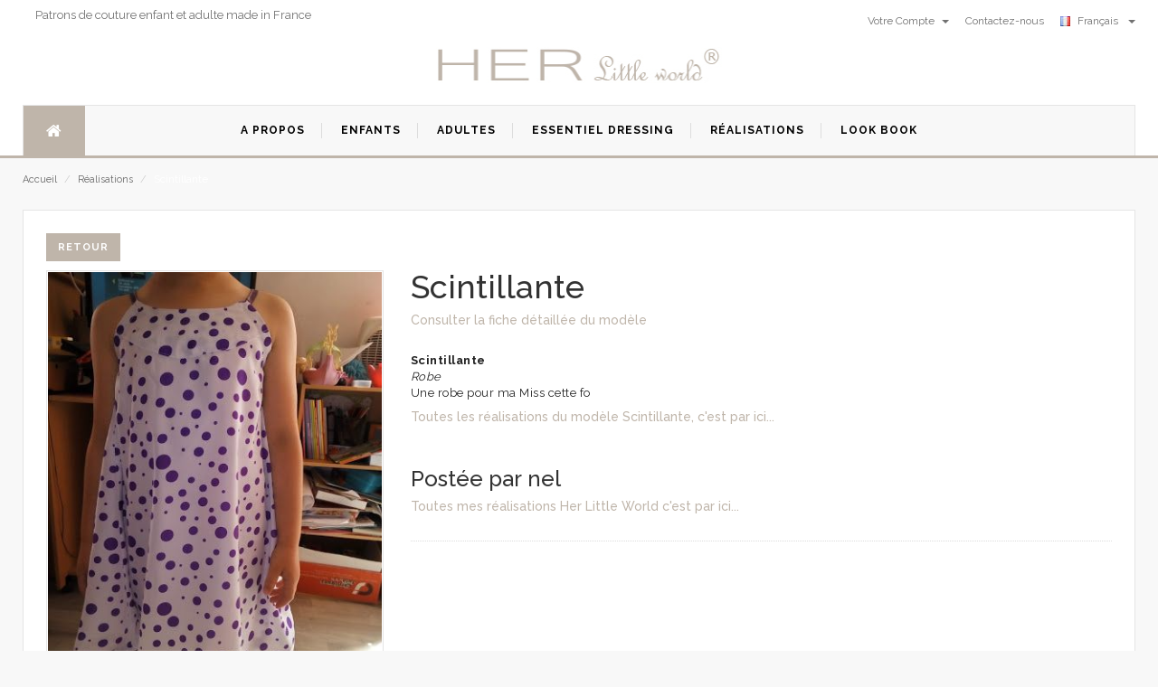

--- FILE ---
content_type: text/html; Charset=windows-1252
request_url: https://herlittleworld.fr/fr/realisations/patroncouture/robe/scintillante/8454
body_size: 34908
content:


<!DOCTYPE html>
<html lang="fr">
<head>
    <meta charset="utf-8" />
<link rel="alternate" hreflang="en" href="https://herlittleworld.fr/en/realisations/patroncouture/robe/scintillante/8454" />
<link rel="alternate" hreflang="fr" href="https://herlittleworld.fr/fr/realisations/patroncouture/robe/scintillante/8454" />
<link rel="alternate" hreflang="x-default" href="https://herlittleworld.fr/en/realisations/patroncouture/robe/scintillante/8454" />

<!--[if IE]>
    <meta http-equiv="X-UA-Compatible" content="IE=edge">
    <![endif]-->
<meta name="viewport" content="width=device-width, initial-scale=1.0, maximum-scale=1.0, user-scalable=no" />
<meta name="description" content="" />
<meta name="author" content="HER Little World" />
<title>Scintillante - Réalisation Patron de couture HER Little World - 8454</title>

<!-- Favicons Icon -->
<link rel="icon" href="/images/favicon.ico" type="image/x-icon" />
<link rel="shortcut icon" href="/images/favicon.ico" type="image/x-icon" />

<!-- Mobile Specific -->
<meta name="viewport" content="width=device-width, initial-scale=1, maximum-scale=1" />
<meta name="msvalidate.01" content="4EE03A8929B69D9F7D7A5EFBC44D39A2" />
<!-- Global site tag (gtag.js) - Google Analytics -->
<script async src="https://www.googletagmanager.com/gtag/js?id=UA-18604828-1"></script>
<script>
  window.dataLayer = window.dataLayer || [];
  function gtag(){dataLayer.push(arguments);}
  gtag('js', new Date());

  gtag('config', 'UA-18604828-1');
</script>

    <link rel="stylesheet" href="/css/imports.css">
</head>
<body>
    <div id="page">
        <header>
    <div class="header-container">
        
        <div class="header-top">
            <div class="container">
                <div class="row">
                    
                    <div class="col-xs-12 col-sm-6">
                        <div class="welcome-msg">Patrons de couture enfant et adulte made in France</div>
                    </div>
                    <div class="col-xs-6 hidden-xs">
                        <div class="toplinks">
                            <div class="links">
                                
                                <div class="dropdown block-company-wrapper hidden-xs">
                                    <a role="button" data-toggle="dropdown" data-target="#" class="block-company dropdown-toggle" href="/fr/MonCompte/tableaudebord">Votre Compte <span class="caret"></span></a>
                                    <ul class="dropdown-menu">
                                        <li role="presentation"><a href="/fr/MonCompte/identification">S'identifier</a></li>
                                        <li role="presentation"><a href="/fr/MonCompte/nouveau">S'inscrire</a></li>
                                        <li role="presentation"><a href="/fr/MonCompte/tableaudebord">Votre Compte</a></li>
                                        <li role="presentation"><a href="/fr/MonCompte/pdf">Vos PDF</a></li>
                                        <li role="presentation"><a href="/fr/MonCompte/commandes">Vos commandes</a></li>
                                        <li role="presentation"><a href="/fr/MonCompte/realisations">Vos réalisations</a></li>
                                        <li role="presentation"><a href="/fr/MonCompte/sedeconnecter">Se Déconnecter</a></li>
                                    </ul>
                                </div>
                                
                                <div class="check">
                                    <a title="Contactez-nous" href="/fr/apropos/Contactez_nous"><span class="hidden-xs">Contactez-nous</span></a>
                                </div>
                                
                                <div class="dropdown block-language-wrapper">
                                    <a role="button" data-toggle="dropdown" data-target="#" class="block-language dropdown-toggle" href="/fr/#">
                                        <img src="/images/francais.png" style="width: 16px; height: 11px" alt="language">
                                        Français&nbsp;&nbsp; <span class="caret"></span></a>
                                    <ul class="dropdown-menu" role="menu">
                                        
                                        <li role="presentation"><a href="https://herlittleworld.fr/en/realisations/patroncouture/robe/scintillante/8454">
                                            <img src="/images/english.png" alt="language" style="width: 16px; height: 11px">
                                            Anglais&nbsp;&nbsp;</a></li>
                                        
                                    </ul>

                                </div>
                            </div>
                        </div>
                    </div>
                </div>
            </div>
        </div>
        
        <div class="container">
            <div class="row">
                <div class="col-lg-3 col-md-4 col-sm-4 col-xs-12"></div>
                
                <div class="col-lg-6 col-md-4 col-sm-4 col-xs-12 logo-block">
                    <div class="logo">
                        <a title="HER Little World" href="/fr/index">
                            <img alt="HER Little World" src="/images/entete_HLW.jpg">
                        </a>
                    </div>
                </div>
                
            </div>
        </div>
    </div>

</header>

<nav>

    <div class="container">
        <div class="mm-toggle-wrap">
            <div class="mm-toggle"><i class="fa fa-align-justify"></i><span class="mm-label">Menu</span> </div>
        </div>
        <div class="nav-inner">
            <ul id="nav" class="hidden-xs">
                <li id="nav-home" class="level0 parent drop-menu"><a href="/fr/index" class="level-top"><i class="fa fa-home"></i><span class="hidden">Accueil</span></a>
                </li>
                
                <li class="mega-menu"><a class="level-top " href="/fr/Apropos/Qui_sommes_nous"><span>A propos</span></a>
                </li>
                
                <li class="mega-menu"><a class="level-top " href="/fr/patron_couture/enfant"><span>Enfants</span></a>
                </li>
                
                <li class="mega-menu"><a class="level-top " href="/fr/patron_couture/adulte"><span>Adultes</span></a>
                </li>
                
                <li class="mega-menu"><a class="level-top " href="/fr/essentieldressing"><span>Essentiel Dressing</span></a>
                </li>
                
                <li class="mega-menu"><a class="level-top " href="/fr/realisations/index"><span>Réalisations</span></a>
                </li>
                
                <li class="nav-custom-link mega-menu"><a href="/fr/lookbooks/index" class="level-top "><span>Look Book</span> </a>
                    <div class="level0-wrapper custom-menu">
                        <div class="container">
                            <div class="header-nav-dropdown-wrapper clearer">
                                
                                <div class="grid12-3">
                                    <h4 class="heading">Déclinaison Printanière </h4>
                                    <div style="height: 75px;">
                                        <p>Nos nouveaux modèles à l'approche du printemps.&nbsp;</p>
                                    </div>
                                    <div>
                                        <a href="/fr/lookbooks/Declinaison_Printaniere">
                                            <div class="media" style="padding: 7px; cursor: pointer;">
                                                <img class="media__image" alt="Déclinaison Printanière " src="/files/lookbook/Declinaison_Printanière.jpg" style="width: 100%; height: auto;">
                                                <div class="media__body" style="text-align: center;">
                                                </div>
                                            </div>
                                        </a>
                                    </div>
                                    <p></p>
                                </div>
                                
                                <div class="grid12-3">
                                    <h4 class="heading">Nouveau Souffle...</h4>
                                    <div style="height: 75px;">
                                        <p>Découvrez nos nouveaux modèles consacrés à l'adulte !</p>
                                    </div>
                                    <div>
                                        <a href="/fr/lookbooks/nouveau_souffle">
                                            <div class="media" style="padding: 7px; cursor: pointer;">
                                                <img class="media__image" alt="Nouveau Souffle..." src="/files/lookbook/Nouveau Souffle....jpg" style="width: 100%; height: auto;">
                                                <div class="media__body" style="text-align: center;">
                                                </div>
                                            </div>
                                        </a>
                                    </div>
                                    <p></p>
                                </div>
                                
                                <div class="grid12-3">
                                    <h4 class="heading">Essentiel Dressing</h4>
                                    <div style="height: 75px;">
                                        <p>Découvrez notre nouveau concept de patron multi possiblités.</p><p>Créez votre tunique personnalisée.</p><p>Toutes ces tuniques sont conçues à partir d'une seule pochette.</p><p>Modèles disponibles pour adulte ou pour enfant.</p>
                                    </div>
                                    <div>
                                        <a href="/fr/lookbooks/Essentiel_Dressing">
                                            <div class="media" style="padding: 7px; cursor: pointer;">
                                                <img class="media__image" alt="Essentiel Dressing" src="/files/lookbook/Essentiel Dressing.JPG" style="width: 100%; height: auto;">
                                                <div class="media__body" style="text-align: center;">
                                                </div>
                                            </div>
                                        </a>
                                    </div>
                                    <p></p>
                                </div>
                                
                                <div class="grid12-3">
                                    <h4 class="heading">Escale en Andalousie</h4>
                                    <div style="height: 75px;">
                                        <p>Se ressourcer de ces grands espaces, profiter de la nature...</p><p>Collection Enfant</p>
                                    </div>
                                    <div>
                                        <a href="/fr/lookbooks/Escale_en_Andalousie">
                                            <div class="media" style="padding: 7px; cursor: pointer;">
                                                <img class="media__image" alt="Escale en Andalousie" src="/files/lookbook/volubile31.jpg" style="width: 100%; height: auto;">
                                                <div class="media__body" style="text-align: center;">
                                                </div>
                                            </div>
                                        </a>
                                    </div>
                                    <p></p>
                                </div>
                                
                            </div>
                        </div>
                    </div>
                </li>
            </ul>
        </div>
    </div>
</nav>

        <div class="breadcrumbs">
            <div class="container">
                <div class="row">
                    <div class="col-xs-12">
                        <ul>
                            <li class="home"><a href="/fr/index" title="Aller à la page d'accueil">Accueil</a> <span>/</span> </li>
                            <li class="home"><a href="/fr/realisations/index" title="Aller à la page d'accueil">Réalisations</a> <span>/</span></li>
                            <li class="home">Scintillante</li>
                        </ul>
                    </div>
                </div>
            </div>
        </div>

        <section class="main-container col1-layout">
            <div class="main">
                <div class="container">
                    <div class="row">
                        <div class="col-main">
                            <div class="product-view">
                                <div class="product-essential">
                                    <input name="form_key" value="6UbXroakyQlbfQzK" type="hidden">

                                    
                                    <div class="product-img-box col-lg-4 col-sm-5 col-xs-12">
                                        <div class="product-image">
                                            <button onclick="location.href='/fr/realisations/index?'" class="button" title="Retour" type="button">Retour</button>
                                            <p></p>
                                            <div class="product-full">
                                                <img id="product-zoom" src="/files/rea_modele/8454_1.jpg" data-zoom-image="/files/rea_modele/8454_1.jpg" alt="product-image" />
                                            </div>
                                            <div class="more-views">
                                                <div class="slider-items-products">
                                                    <div id="gallery_01" class="product-flexslider hidden-buttons product-img-thumb">
                                                        <div class="slider-items slider-width-col4 block-content">
                                                            <div class="more-views-items">
                                                                <a href="#" data-image="/files/rea_modele/8454_1.jpg" data-zoom-image="/files/rea_modele/8454_1.jpg">
                                                                    <img id="product-zoom" src="/files/rea_vig/8454_1.jpg" alt="Scintillante" />
                                                                </a>
                                                            </div>
                                                            
                                                            <div class="more-views-items">
                                                                <a href="#" data-image="/files/rea_modele/8454_2.jpg" data-zoom-image="/files/rea_modele/8454_2.jpg">
                                                                    <img id="product-zoom" src="/files/rea_vig/8454_2.jpg" alt="Scintillante" />
                                                                </a>
                                                            </div>
                                                            
                                                            <div class="more-views-items">
                                                                <a href="#" data-image="/files/rea_modele/8454_3.jpg" data-zoom-image="/files/rea_modele/8454_3.jpg">
                                                                    <img id="product-zoom" src="/files/rea_vig/8454_3.jpg" alt="Scintillante" />
                                                                </a>
                                                            </div>
                                                            
                                                        </div>
                                                    </div>
                                                </div>
                                            </div>
                                        </div>
                                    </div>
                                </div>
                                
                                <div class="product-shop col-lg-8 col-sm-7 col-xs-12">
                                    <div class="short-description">
                                        <h1>Scintillante</h1>
                                        <h5><a href="/fr/hlw/patroncouture/robe/scintillante"> Consulter la fiche détaillée du modèle</a></h5><br>
                                        
                                        <p><b>Scintillante </b><br><i>Robe</i><br>Une robe pour ma Miss cette fo</p>

                                        <h5><a href="/fr/realisations/index?modele_id=1164">Toutes les réalisations du modèle&nbsp;Scintillante,&nbsp;c'est par ici... </a></h5>



                                        <br /><h3>Postée par&nbsp;nel</h3>
                                        <h5><a href="/fr/realisations/index?client_pseudo=nel"> Toutes mes réalisations Her Little World c'est par ici...</a></h5>


                                    </div>
                                </div>
                            </div>
                        </div>
                    </div>
                </div>
            </div>
        </section>
        <style>
    legend {
        width: inherit; /* Or auto */
        padding: 0 10px; /* To give a bit of padding on the left and right */
        border-bottom: none;
    }

    footer address {
        display: block;
        margin: auto;
        font-style: normal;
        line-height: 35px;
        color: white;
        font-size: 13px;
        border: none;
        letter-spacing: 0.5px;
    }

    address {
        display: block;
        margin: auto;
        font-style: normal;
        line-height: 21px;
        color: white;
        text-align: left;
        padding-bottom: 15px;
        border-bottom: 1px #eaeaea solid;
        margin-bottom: 15px;
    }

    address {
        margin-bottom: 20px;
        font-style: normal;
        line-height: 1.42857143;
    }

    .payment-accept {
        color: #333333;
        font-size: 14px;
        margin: auto;
        overflow: hidden;
        margin-bottom: 0 !important;
        padding-top: 0 !important;
        float: right
    }

    footer .footer-column a:before {
        content: "\f105";
        font-family: FontAwesome;
        font-size: 11px;
        display: inline-block !important;
        cursor: pointer;
        line-height: 20px;
        color: white !important;
        margin-right: 5px;
    }

    .footer-column {
        margin-right: 20px;
        margin-bottom: 15px;
        min-height: 220px;
        width: 23%;
    }

    footer address i {
        border: none !important;
        width: 35px !important;
        line-height: 33px !important;
        display: inline-block !important;
        height: 35px !important;
        text-align: center;
        margin-left: 0 !important;
        border-radius: 25px;
        margin-right: 5px !important;
        vertical-align: top;
    }

    @media only screen and (max-width: 767px) and (min-width: 480px) {
        .footer-column {
            width: 100% !important;
            margin-bottom: 25px;
            margin-right: 0px;
        }
    }
</style>
<!-- our features -->
<div class="our-features-box">
    <div class="container">
        <div class="row">
            <div class="col-lg-3 col-xs-6 col-sm-6">
                <div class="feature-box" style="border: solid lightgray 1px; padding: 16px; margin-top: 8px; text-align: center !important">
                    <span class="fa fa-heart " style="font-size: 30px  !important"></span>
                    <br />
                    <div class="content">
                        <br />
                        <h3 style="text-align: center !important">MADE IN FRANCE</h3>
                    </div>
                </div>
            </div>
            <div class="col-lg-3 col-xs-6 col-sm-6">
                <div class="feature-box" style="border: solid lightgray 1px; padding: 16px; margin-top: 8px; text-align: center !important">
                    <span class="fa fa-truck" style="font-size: 30px  !important"></span>
                    <br />
                    <div class="content">
                        <br />

                        <h3 style="text-align: center !important">LIVRAISON INTERNATIONALE</h3>
                    </div>
                </div>
            </div>
            <div class="col-lg-3 col-xs-6 col-sm-6">
                <div class="feature-box" style="border: solid lightgray 1px; padding: 16px; margin-top: 8px; text-align: center !important">
                    <span class="fa fa-share" style="font-size: 30px  !important"></span>
                    <br />
                    <div class="content">
                        <br />

                        <h3 style="text-align: center !important">NOTICE DETAILLEE EN COULEUR</h3>
                    </div>
                </div>
            </div>
            <div class="col-lg-3 col-xs-6 col-sm-6">

                <div class="feature-box" style="border: solid lightgray 1px; padding: 16px; margin-top: 8px; text-align: center !important">
                    <span class="fa fa-star" style="font-size: 30px  !important"></span>
                    <br />
                    <div class="content">
                        <br />

                        <h3 style="text-align: center !important">MARQUE INDEPENDANTE</h3>
                    </div>
                </div>
            </div>
        </div>


        <fieldset class="feature-box" style="border: thin solid #dcdcdc; margin-top: 30px; padding: 30px; text-align: center; -webkit-box-shadow: 0 1px 1px #fefefe; -moz-box-shadow: 0 1px 1px #fefefe; box-shadow: 0 1px 1px #fefefe; padding: 16px">
            <legend style="color: white; font-size: 45px; font-weight: 700; text-transform: capitalize; font-family: 'Edwardian Script';">Rejoignez-nous</legend>
            <div class="col-md-12 ">
                <span>Suivez les dernières tendances</span>
                <div class="row"></div>
                <a class="btn btn-social-icon btn-instagram" href="http://instagram.com/patrons_herlittleworld">
                    <span class="fa fa-instagram" style="font-size: 30px !important"></span>
                </a>
                <a class="btn btn-social-icon btn-facebook" href="https://www.facebook.com/pages/HER-Little-World/183892844959883">
                    <span class="fa fa-facebook" style="font-size: 30px !important"></span>
                </a>
                <a class="btn btn-social-icon btn-pinterest" href="https://fr.pinterest.com/herlittleworld/">
                    <span class="fa fa-pinterest" style="font-size: 30px !important"></span>
                </a>
                <a class="btn btn-social-icon btn-facebook" href="https://www.facebook.com/groups/herlittleworld/?fref=ts">
                    <span class="fa fa-facebook" style="font-size: 30px !important"><span style="font-size: 15px">addict</span></span>
                </a>

            </div>

        </fieldset>

    </div>

</div>
<footer>
    <div class="footer-inner">
        <div class="container">
            <div class="row">
                <div class="col-sm-12 col-xs-12 col-lg-12">
                    <div class="footer-column pull-left">
                        <h4 style="">A propos
                            <hr style="margin-bottom: 0 !important; margin-top: 5px !important" />
                        </h4>
                        <ul class="links">
                            
                            <li><a href="/fr/Apropos/Qui_sommes_nous">Qui sommes nous ?</a> </li>
                            
                            <li><a href="/fr/Apropos/Informations_generales">Informations générales</a> </li>
                            
                            <li><a href="/fr/Apropos/Guide_des_tailles">Guide des tailles</a> </li>
                            
                            <li><a href="/fr/Apropos/Notes_diverses">Notes diverses</a> </li>
                            
                            <li><a href="/fr/Apropos/Guide_PDF">Guide PDF</a> </li>
                            
                        </ul>
                    </div>
                    <div class="footer-column pull-left">
                        <h4>Conditions
                            <hr style="margin-bottom: 0 !important; margin-top: 5px !important" />
                        </h4>
                        <ul class="links">
                            
                            <li><a href="/fr/Apropos/Conditions_generales">Conditions générales</a> </li>
                            
                            <li><a href="/fr/Apropos/Politique_de_confidentialite">Politique de confidentialité</a> </li>
                            
                            <li><a href="/fr/Apropos/Politique_de_cookie">Politique de cookie</a> </li>
                            
                            <li><a href="/fr/Apropos/conditions_utilisation">Termes et conditions</a> </li>
                            
                        </ul>
                    </div>
                    <div class="footer-column pull-left">
                        <h4>Menu                           
                            <hr style="margin-bottom: 0 !important; margin-top: 5px !important" />
                        </h4>
                        <ul class="links">
                            <li><a href="/fr/patron_couture/enfant" title="Enfants">Enfants</a> </li>
                            <li><a href="/fr/patron_couture/adulte" title="Adultes">Adultes</a> </li>
                            <li><a href="/fr/realisations/index" title="Réalisations">Réalisations</a> </li>
                            <li><a href="/fr/lookbooks/index" title="Look Book">Look Book</a> </li>
                        </ul>
                    </div>
                    <div class="footer-column pull-left">
                        <h4>Nous contacter                           
                            <hr style="margin-bottom: 0 !important; margin-top: 5px !important" />
                        </h4>
                        <address style="text-align: left">
                            <i class="fa fa-map-marker"></i>192, route de pégomas - Numéro 3 - 06130 GRASSE FRANCE 
                                <br />
                            <i class="fa fa-envelope"></i><span>contact@herlittleworld.fr</span>
                        </address>
                    </div>
                </div>

            </div>
        </div>
    </div>

    <div class="footer-bottom " style="background: white">
        <div class="container">
            <div class="row">
                <div class="col-sm-5 col-xs-12 coppyright">&copy; Copyright 2026 HER Little world® - Tous droits réservés</div>
                <div class="col-sm-2 col-xs-12 company-links">
                    <a href="https://security.fr" title="SECURITY">Réalisation security</a>
                </div>
                <div class="col-xs-12 col-lg-5">
                    <div class="footer-column-last">

                        <div class="payment-accept">
                            <div>
                                <img style="width: 59px; height: 39px" src="/images/payment-1.png" alt="payment1">
                                <img style="width: 59px; height: 39px" src="/images/payment-2.png" alt="payment2">&nbsp;
                                <img style="width: 59px; height: 39px" src="/images/payment-4.png" alt="payment4">
                            </div>
                        </div>
                    </div>
                </div>
            </div>
        </div>
    </div>
</footer>


<script type="text/javascript" src="/js/jquery.min.js"></script>
<script type="text/javascript" src="/js/bootstrap.min.js"></script>
<script type="text/javascript" src="/js/common.js"></script>
<script type="text/javascript" src="/js/owl.carousel.min.js"></script>
<script type="text/javascript" src="/js/jquery.mobile-menu.min.js"></script>
<script type="text/javascript" src="/js/cloud-zoom.js"></script>

    </div>
 <div id="mobile-menu">
  <ul>

    <li>
      <div class="mm-search">
          <div class="input-group">
            <form action="/fr/products/index" method="GET" id="search_mini_form" name="Categories">
                <input type="hidden" name="categorie_id" value="2" id="categorie_id">
                <input type="hidden" name="trie" value="1" id="trie">
                <input type="hidden" name="listegrille" value="1" id="listegrille">
                <input type="hidden" name="photo" value="1" id="photo">
                <input type="text" class="form-control simple" placeholder="Rechercher un modèle" name="search" id="search">
                <div class="input-group-btn"><button class="btn btn-default" type="submit" onclick="submit()"><i class="fa fa-search"></i> </button></div>
             </form>
          </div>
      </div>
    </li>

    <li><a href="/fr/index">Accueil</a>
    </li>

    <li><a href="/fr/apropos">Langues</a>
      <ul>
        
            <li><a href="https://herlittleworld.fr/en/realisations/patroncouture/robe/scintillante/8454">Anglais</a></li>
        
      </ul>
    </li>

    <li><a href="/fr/apropos/Qui_sommes_nous">A propos</a>
      <ul>
        
          <li><a href="/fr/Apropos/Qui_sommes_nous">Qui sommes nous ?</a></li>
        
          <li><a href="/fr/Apropos/Informations_generales">Informations générales</a></li>
        
          <li><a href="/fr/Apropos/Guide_des_tailles">Guide des tailles</a></li>
        
          <li><a href="/fr/Apropos/Notes_diverses">Notes diverses</a></li>
        
          <li><a href="/fr/Apropos/Conditions_generales">Conditions générales</a></li>
        
          <li><a href="/fr/Apropos/Politique_de_confidentialite">Politique de confidentialité</a></li>
        
          <li><a href="/fr/Apropos/Politique_de_cookie">Politique de cookie</a></li>
        
          <li><a href="/fr/Apropos/conditions_utilisation">Termes et conditions</a></li>
        
          <li><a href="/fr/Apropos/Guide_PDF">Guide PDF</a></li>
        
      </ul>
    </li>

    <li><a href="/fr/patron_couture/enfant">Modèles Enfants</a>
      <ul>
        
            <li> <a href="/fr/patron_couture/Chapeau/enfant" class="">Chapeau</a> </li>
        
            <li> <a href="/fr/patron_couture/Chemise/enfant" class="">Chemise</a> </li>
        
            <li> <a href="/fr/patron_couture/Combi/enfant" class="">Combi</a> </li>
        
            <li> <a href="/fr/patron_couture/Deguisement/enfant" class="">Déguisement</a> </li>
        
            <li> <a href="/fr/patron_couture/Gilet/enfant" class="">Gilet</a> </li>
        
            <li> <a href="/fr/patron_couture/Jupe/enfant" class="">Jupe</a> </li>
        
            <li> <a href="/fr/patron_couture/Jupe_culotte/enfant" class="">Jupe-culotte</a> </li>
        
            <li> <a href="/fr/patron_couture/Manteau/enfant" class="">Manteau</a> </li>
        
            <li> <a href="/fr/patron_couture/Pantalon/enfant" class="">Pantalon</a> </li>
        
            <li> <a href="/fr/patron_couture/Poncho/enfant" class="">Poncho</a> </li>
        
            <li> <a href="/fr/patron_couture/Robe/enfant" class="">Robe</a> </li>
        
            <li> <a href="/fr/patron_couture/Sarouel/enfant" class="">Sarouel</a> </li>
        
            <li> <a href="/fr/patron_couture/Short/enfant" class="">Short</a> </li>
        
            <li> <a href="/fr/patron_couture/Sur_tunique/enfant" class="">Sur-tunique</a> </li>
        
            <li> <a href="/fr/patron_couture/Sweat/enfant" class="">Sweat</a> </li>
        
            <li> <a href="/fr/patron_couture/Tablier/enfant" class="">Tablier</a> </li>
        
            <li> <a href="/fr/patron_couture/Tee_shirt/enfant" class="">Tee-shirt</a> </li>
        
            <li> <a href="/fr/patron_couture/Tunique_Blouse/enfant" class="">Tunique, Blouse</a> </li>
        
            <li> <a href="/fr/patron_couture/Veste/enfant" class="">Veste</a> </li>
        
      </ul>
    </li>

    <li><a href="/fr/patron_couture/adulte">Modèles Adultes</a>
      <ul>
        
            <li> <a href="/fr/patron_couture/Jupe/adulte" class="">Jupe</a> </li>
        
            <li> <a href="/fr/patron_couture/Pantalon/adulte" class="">Pantalon</a> </li>
        
            <li> <a href="/fr/patron_couture/Robe/adulte" class="">Robe</a> </li>
        
            <li> <a href="/fr/patron_couture/Sweat/adulte" class="">Sweat</a> </li>
        
            <li> <a href="/fr/patron_couture/Tunique_Blouse/adulte" class="">Tunique, Blouse</a> </li>
        
            <li> <a href="/fr/patron_couture/Veste/adulte" class="">Veste</a> </li>
        
      </ul>
    </li>

    <li><a class="level-top"  href="/fr/essentieldressing"><span>Essentiel Dressing</span></a>
    </li>

    <li><a href="/fr/realisations/index">Réalisations</a>
    </li>

    <li><a href="/fr/lookbooks/index">Look Book</a>
    </li>

    <li><a href="/fr/apropos/Contactez_nous">Contactez-nous</a> </li>

    <li><a href="/fr/MonCompte/tableaudebord">Votre Compte</a>
      <ul>
        <li><a href="/fr/MonCompte/identification">S'identifier</a></li>
        <li><a href="/fr/MonCompte/nouveau">S'inscrire</a></li>
        <li><a href="/fr/MonCompte/tableaudebord">Votre Compte</a></li>
        <li><a href="/fr/MonCompte/pdf">Vos PDF</a></li>
        <li><a href="/fr/MonCompte/commandes">Vos commandes</a></li>
        <li><a href="/fr/MonCompte/realisations">Vos réalisations</a></li>
        <li><a href="/fr/MonCompte/sedeconnecter">Se Déconnecter</a></li>
      </ul>
    </li>
  </ul>
</div>
</body>
</html>


--- FILE ---
content_type: application/javascript
request_url: https://herlittleworld.fr/js/common.js
body_size: 9366
content:
/**************************************************************************
* Common js

**************************************************************************/
jQuery(document).ready(function() {
	"use strict";
	 /* Navigation */
	jQuery("#nav > li").hover(function() {
		var el = jQuery(this).find(".level0-wrapper");
		el.hide();
		el.css("left", "0");
		el.stop(true, true).delay(150).fadeIn(300, "easeOutCubic");
	}, function() {
		jQuery(this).find(".level0-wrapper").stop(true, true).delay(300).fadeOut(300, "easeInCubic");
	});
	var scrolled = false;
	jQuery("#nav li.level0.drop-menu").mouseover(function() {
		if (jQuery(window).width() >= 740) {
			jQuery(this).children('ul.level1').fadeIn(100);
		}
		return false;
	}).mouseleave(function() {
		if (jQuery(window).width() >= 740) {
			jQuery(this).children('ul.level1').fadeOut(100);
		}
		return false;
	});
	jQuery("#nav li.level0.drop-menu li").mouseover(function() {
		if (jQuery(window).width() >= 740) {
			jQuery(this).children('ul').css({
				top: 0,
				left: "165px"
			});
			var offset = jQuery(this).offset();
			if (offset && (jQuery(window).width() < offset.left + 325)) {
				jQuery(this).children('ul').removeClass("right-sub");
				jQuery(this).children('ul').addClass("left-sub");
				jQuery(this).children('ul').css({
					top: 0,
					left: "-167px"
				});
			} else {
				jQuery(this).children('ul').removeClass("left-sub");
				jQuery(this).children('ul').addClass("right-sub");
			}
			jQuery(this).children('ul').fadeIn(100);
		}
	}).mouseleave(function() {
		if (jQuery(window).width() >= 740) {
			jQuery(this).children('ul').fadeOut(100);
		}
	});
	/* Bestsell slider */
	jQuery("#bestsell-slider .slider-items").owlCarousel({
		items: 4, //10 items above 1000px browser width
		itemsDesktop: [1024, 3], //5 items between 1024px and 901px
		itemsDesktopSmall: [900, 3], // 3 items betweem 900px and 601px
		itemsTablet: [768, 2], //2 items between 600 and 0;
		itemsMobile: [360, 1],
		navigation: true,
		navigationText: ["<a class=\"flex-prev\"></a>", "<a class=\"flex-next\"></a>"],
		slideSpeed: 500,
		pagination: false
	});
	/* Featured slider */
	jQuery("#featured-slider .slider-items").owlCarousel({
		items: 4, //10 items above 1000px browser width
		itemsDesktop: [1024, 3], //5 items between 1024px and 901px
		itemsDesktopSmall: [900, 3], // 3 items betweem 900px and 601px
		itemsTablet: [768, 2], //2 items between 600 and 0;
		itemsMobile: [360, 1],
		navigation: true,
		navigationText: ["<a class=\"flex-prev\"></a>", "<a class=\"flex-next\"></a>"],
		slideSpeed: 500,
		pagination: false
	});
	/* New arrivals slider */
	jQuery("#new-arrivals-slider .slider-items").owlCarousel({
		items: 4, //10 items above 1000px browser width
		itemsDesktop: [1024, 3], //5 items between 1024px and 901px
		itemsDesktopSmall: [900, 3], // 3 items betweem 900px and 601px
		itemsTablet: [768, 2], //2 items between 600 and 0;
		itemsMobile: [360, 1],
		navigation: true,
		navigationText: ["<a class=\"flex-prev\"></a>", "<a class=\"flex-next\"></a>"],
		slideSpeed: 500,
		pagination: false
	});
	/* Brand logo slider */
	jQuery("#brand-logo-slider .slider-items").owlCarousel({
		autoPlay: true,
		items: 6, //10 items above 1000px browser width
		itemsDesktop: [1024, 4], //5 items between 1024px and 901px
		itemsDesktopSmall: [900, 3], // 3 items betweem 900px and 601px
		itemsTablet: [600, 2], //2 items between 600 and 0;
		itemsMobile: [320, 1],
		navigation: true,
		navigationText: ["<a class=\"flex-prev\"></a>", "<a class=\"flex-next\"></a>"],
		slideSpeed: 500,
		pagination: false
	});
	/* Category desc slider */
	jQuery("#category-desc-slider .slider-items").owlCarousel({
		autoPlay: true,
		items: 1, //10 items above 1000px browser width
		itemsDesktop: [1024, 1], //5 items between 1024px and 901px
		itemsDesktopSmall: [900, 1], // 3 items betweem 900px and 601px
		itemsTablet: [600, 1], //2 items between 600 and 0;
		itemsMobile: [320, 1],
		navigation: true,
		navigationText: ["<a class=\"flex-prev\"></a>", "<a class=\"flex-next\"></a>"],
		slideSpeed: 500,
		pagination: false
	});
	/* Related products slider */
	jQuery("#related-products-slider .slider-items").owlCarousel({
		items: 4, //10 items above 1000px browser width
		itemsDesktop: [1024, 3], //5 items between 1024px and 901px
		itemsDesktopSmall: [900, 3], // 3 items betweem 900px and 601px
		itemsTablet: [768, 2], //2 items between 600 and 0;
		itemsMobile: [360, 1],
		navigation: true,
		navigationText: ["<a class=\"flex-prev\"></a>", "<a class=\"flex-next\"></a>"],
		slideSpeed: 500,
		pagination: false
	});
	/* Upsell products slider */
	jQuery("#upsell-products-slider .slider-items").owlCarousel({
		items: 4, //10 items above 1000px browser width
		itemsDesktop: [1024, 3], //5 items between 1024px and 901px
		itemsDesktopSmall: [900, 3], // 3 items betweem 900px and 601px
		itemsTablet: [768, 2], //2 items between 600 and 0;
		itemsMobile: [360, 1],
		navigation: true,
		navigationText: ["<a class=\"flex-prev\"></a>", "<a class=\"flex-next\"></a>"],
		slideSpeed: 500,
		pagination: false
	});
	/* Mobile menu */
	jQuery("#mobile-menu").mobileMenu({
		MenuWidth: 250,
		SlideSpeed: 300,
		WindowsMaxWidth: 767,
		PagePush: true,
		FromLeft: true,
		Overlay: true,
		CollapseMenu: true,
		ClassName: "mobile-menu"
	});
	/* side nav categories */
	if (jQuery('.subDropdown')[0]) {
		jQuery('.subDropdown').on("click", function() {
			jQuery(this).toggleClass('plus');
			jQuery(this).toggleClass('minus');
			jQuery(this).parent().find('ul').slideToggle();
		});
	}
	jQuery.extend(jQuery.easing, {
		easeInCubic: function(x, t, b, c, d) {
			return c * (t /= d) * t * t + b;
		},
		easeOutCubic: function(x, t, b, c, d) {
			return c * ((t = t / d - 1) * t * t + 1) + b;
		},
	});
	(function(jQuery) {
		jQuery.fn.extend({
			accordion: function() {
				return this.each(function() {
					function activate(el, effect) {
						jQuery(el).siblings(panelSelector)[(effect || activationEffect)](((effect == "show") ? activationEffectSpeed : false), function() {
							jQuery(el).parents().show();
						});
					}
				});
			}
		});
	})(jQuery);
	jQuery(function(jQuery) {
		jQuery('.accordion').accordion();
		jQuery('.accordion').each(function(index) {
			var activeItems = jQuery(this).find('li.active');
			activeItems.each(function(i) {
				jQuery(this).children('ul').css('display', 'block');
				if (i == activeItems.length - 1) {
					jQuery(this).addClass("current");
				}
			});
		});
	});
	/* Top Cart js */
	function slideEffectAjax() {
		jQuery('.top-cart-contain').mouseenter(function() {
			jQuery(this).find(".top-cart-content").stop(true, true).slideDown();
		});
		jQuery('.top-cart-contain').mouseleave(function() {
			jQuery(this).find(".top-cart-content").stop(true, true).slideUp();
		});
	}
	jQuery(document).ready(function() {
		slideEffectAjax();
	});
	/*  sticky header  */
	jQuery(window).scroll(function() {
		jQuery(this).scrollTop() > 1 ? jQuery("nav").addClass("sticky-header") : jQuery("nav").removeClass("sticky-header")
		jQuery(this).scrollTop() > 1 ? jQuery(".top-cart-contain").addClass("sticky-topcart") : jQuery(".top-cart-contain").removeClass("sticky-topcart")
	});
});
/*  UItoTop */
jQuery.fn.UItoTop = function(options) {
	var defaults = {
		text: '',
		min: 200,
		inDelay: 600,
		outDelay: 400,
		containerID: 'toTop',
		containerHoverID: 'toTopHover',
		scrollSpeed: 1200,
		easingType: 'linear'
	};
	var settings = jQuery.extend(defaults, options);
	var containerIDhash = '#' + settings.containerID;
	var containerHoverIDHash = '#' + settings.containerHoverID;
	jQuery('body').append('<a href="#" id="' + settings.containerID + '">' + settings.text + '</a>');
	jQuery(containerIDhash).hide().on("click", function() {
		jQuery('html, body').animate({
			scrollTop: 0
		}, settings.scrollSpeed, settings.easingType);
		jQuery('#' + settings.containerHoverID, this).stop().animate({
			'opacity': 0
		}, settings.inDelay, settings.easingType);
		return false;
	}).prepend('<span id="' + settings.containerHoverID + '"></span>').hover(function() {
		jQuery(containerHoverIDHash, this).stop().animate({
			'opacity': 1
		}, 600, 'linear');
	}, function() {
		jQuery(containerHoverIDHash, this).stop().animate({
			'opacity': 0
		}, 700, 'linear');
	});
	jQuery(window).scroll(function() {
		var sd = jQuery(window).scrollTop();
		if (typeof document.body.style.maxHeight === "undefined") {
			jQuery(containerIDhash).css({
				'position': 'absolute',
				'top': jQuery(window).scrollTop() + jQuery(window).height() - 50
			});
		}
		if (sd > settings.min) jQuery(containerIDhash).fadeIn(settings.inDelay);
		else jQuery(containerIDhash).fadeOut(settings.Outdelay);
	});
};
/* mobileMenu */
var isTouchDevice = ('ontouchstart' in window) || (navigator.msMaxTouchPoints > 0);
jQuery(window).on("load", function() {
	if (isTouchDevice) {
		jQuery('#nav a.level-top').on("click", function(e) {
			jQueryt = jQuery(this);
			jQueryparent = jQueryt.parent();
			if (jQueryparent.hasClass('parent')) {
				if (!jQueryt.hasClass('menu-ready')) {
					jQuery('#nav a.level-top').removeClass('menu-ready');
					jQueryt.addClass('menu-ready');
					return false;
				} else {
					jQueryt.removeClass('menu-ready');
				}
			}
		});
	}
	jQuery().UItoTop();
});